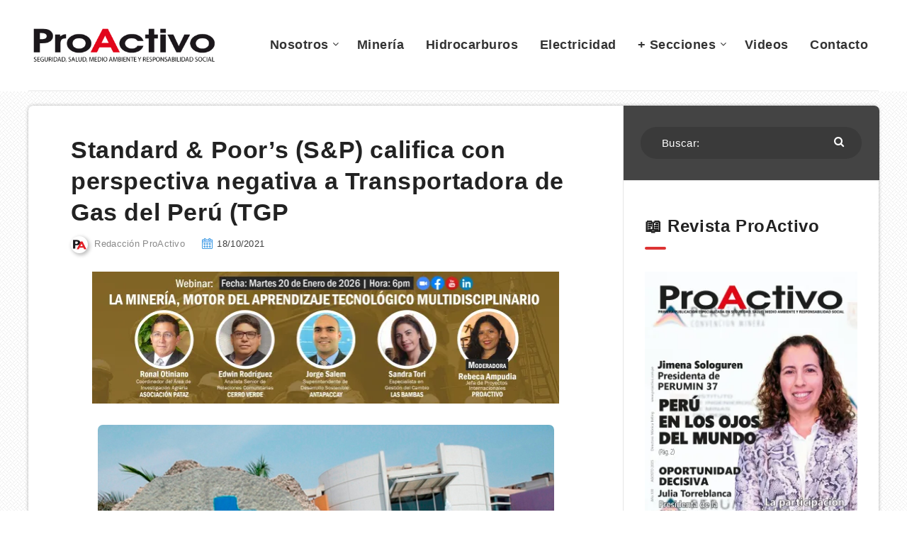

--- FILE ---
content_type: text/html; charset=UTF-8
request_url: https://proactivo.com.pe/crediticio-standard-poors-sp-califica-con-perspectiva-negativa-a-transportadora-de-gas-del-peru-tgp/
body_size: 18478
content:
<!-- This page is cached by the Hummingbird Performance plugin v3.5.0 - https://wordpress.org/plugins/hummingbird-performance/. --><!DOCTYPE html>
<html lang="es-PE" prefix="og: http://ogp.me/ns#">
<head>
    <meta charset="UTF-8">
    <meta name="viewport" content="width=device-width, initial-scale=1, maximum-scale=1">
        <meta name='robots' content='index, follow, max-image-preview:large, max-snippet:-1, max-video-preview:-1' />
<!-- Global site tag (gtag.js) - Google Analytics -->
<script async src="https://www.googletagmanager.com/gtag/js?id=UA-13257092-1" type="fc6c38fadbcd59f61c5fd6b3-text/javascript"></script>
<script type="fc6c38fadbcd59f61c5fd6b3-text/javascript">
  window.dataLayer = window.dataLayer || [];
  function gtag(){dataLayer.push(arguments);}
  gtag('js', new Date());

  gtag('config', 'UA-13257092-1');
</script>



<meta name="blogarama-site-verification" content="blogarama-0f5e67a7-0a6c-43e6-ae33-eed432b53719">

<!-- start: Estudio Patagon Meta Tags -->
<meta property="description" content="La agencia calificadora de riesgo crediticio Standard &amp; Poor’s (S&amp;P) revisó la perspectiva de estable a negativa para la empresa de transporte de gas natural Transportadora de Gas del Perú (TGP). De acuerdo a la firma, TGP no aprobaría un escenario hipotético de estrés soberano, por lo que ahora comparte la perspectiva negativa del soberano."/>
<meta property="og:locale" content="es_PE" />
<meta property="og:title" content="Standard &#038; Poor’s (S&#038;P) califica con perspectiva negativa a Transportadora de Gas del Perú (TGP - Revista ProActivo"/>
<meta property="og:description" content="La agencia calificadora de riesgo crediticio Standard &amp; Poor’s (S&amp;P) revisó la perspectiva de estable a negativa para la empresa de transporte de gas natural Transportadora de Gas del Perú (TGP). De acuerdo a la firma, TGP no aprobaría un escenario hipotético de estrés soberano, por lo que ahora comparte la perspectiva negativa del soberano."/>
<meta property="og:image" content="https://proactivo.com.pe/wp-content/uploads/2020/05/Transportadora-de-Gas-del-Perú.jpg"/>
<meta property="og:type" content="article"/>
<meta property="og:url" content="https://proactivo.com.pe/crediticio-standard-poors-sp-califica-con-perspectiva-negativa-a-transportadora-de-gas-del-peru-tgp/"/>
<meta property="og:site_name" content="Revista ProActivo"/>
<meta property="article:published_time" content="2021-10-18T19:27:09-05:00" />
<meta property="article:modified_time" content="2021-10-18T19:42:35-05:00" />
<meta name="twitter:card" content="summary_large_image" />
<meta name="twitter:description" content="La agencia calificadora de riesgo crediticio Standard &amp; Poor’s (S&amp;P) revisó la perspectiva de estable a negativa para la empresa de transporte de gas natural Transportadora de Gas del Perú (TGP). De acuerdo a la firma, TGP no aprobaría un escenario hipotético de estrés soberano, por lo que ahora comparte la perspectiva negativa del soberano." />
<meta name="twitter:title" content="Standard &#038; Poor’s (S&#038;P) califica con perspectiva negativa a Transportadora de Gas del Perú (TGP - Revista ProActivo" />
<meta name="twitter:image" content="https://proactivo.com.pe/wp-content/uploads/2020/05/Transportadora-de-Gas-del-Perú.jpg" />
<!-- end: Estudio Patagon Meta Tags -->

	<!-- This site is optimized with the Yoast SEO plugin v18.8 - https://yoast.com/wordpress/plugins/seo/ -->
	<title>🔴 Standard &amp; Poor’s (S&amp;P) califica con perspectiva negativa a Transportadora de Gas del Perú (TGP</title>
	<meta name="description" content="La agencia calificadora de riesgo crediticio Standard &amp; Poor’s (S&amp;P) revisó la perspectiva de estable a negativa para la empresa de transporte de gas natural Transportadora de Gas del Perú (TGP). De acuerdo a la firma, TGP no aprobaría un escenario hipotético de estrés soberano, por lo que ahora comparte la perspectiva negativa del soberano." />
	<link rel="canonical" href="https://proactivo.com.pe/crediticio-standard-poors-sp-califica-con-perspectiva-negativa-a-transportadora-de-gas-del-peru-tgp/" />
	<meta property="og:locale" content="es_ES" />
	<meta property="og:type" content="article" />
	<meta property="og:title" content="🔴 Standard &amp; Poor’s (S&amp;P) califica con perspectiva negativa a Transportadora de Gas del Perú (TGP" />
	<meta property="og:description" content="La agencia calificadora de riesgo crediticio Standard &amp; Poor’s (S&amp;P) revisó la perspectiva de estable a negativa para la empresa de transporte de gas natural Transportadora de Gas del Perú (TGP). De acuerdo a la firma, TGP no aprobaría un escenario hipotético de estrés soberano, por lo que ahora comparte la perspectiva negativa del soberano." />
	<meta property="og:url" content="https://proactivo.com.pe/crediticio-standard-poors-sp-califica-con-perspectiva-negativa-a-transportadora-de-gas-del-peru-tgp/" />
	<meta property="og:site_name" content="Revista ProActivo" />
	<meta property="article:publisher" content="https://www.facebook.com/proactivoperu/" />
	<meta property="article:published_time" content="2021-10-19T00:27:09+00:00" />
	<meta property="article:modified_time" content="2021-10-19T00:42:35+00:00" />
	<meta property="og:image" content="https://proactivo.com.pe/wp-content/uploads/2020/05/Transportadora-de-Gas-del-Perú.jpg" />
	<meta property="og:image:width" content="644" />
	<meta property="og:image:height" content="435" />
	<meta property="og:image:type" content="image/jpeg" />
	<meta name="twitter:card" content="summary" />
	<meta name="twitter:creator" content="@proactivoperu" />
	<meta name="twitter:site" content="@proactivoperu" />
	<meta name="twitter:label1" content="Written by" />
	<meta name="twitter:data1" content="Redacción ProActivo" />
	<meta name="twitter:label2" content="Est. reading time" />
	<meta name="twitter:data2" content="1 minuto" />
	<script type="application/ld+json" class="yoast-schema-graph">{"@context":"https://schema.org","@graph":[{"@type":"Organization","@id":"https://proactivo.com.pe/#organization","name":"Revista ProActivo","url":"https://proactivo.com.pe/","sameAs":["https://www.facebook.com/proactivoperu/","https://www.youtube.com/user/revistaproactivo","https://twitter.com/proactivoperu"],"logo":{"@type":"ImageObject","inLanguage":"es-PE","@id":"https://proactivo.com.pe/#/schema/logo/image/","url":"https://proactivo.com.pe/wp-content/uploads/2019/04/Logo-ProActivo.gif","contentUrl":"https://proactivo.com.pe/wp-content/uploads/2019/04/Logo-ProActivo.gif","width":350,"height":66,"caption":"Revista ProActivo"},"image":{"@id":"https://proactivo.com.pe/#/schema/logo/image/"}},{"@type":"WebSite","@id":"https://proactivo.com.pe/#website","url":"https://proactivo.com.pe/","name":"Revista ProActivo","description":"Publicación especializada en Seguridad, Salud, Medio Ambiente y Responsabilidad Social. Directora: Mónica Belling.","publisher":{"@id":"https://proactivo.com.pe/#organization"},"potentialAction":[{"@type":"SearchAction","target":{"@type":"EntryPoint","urlTemplate":"https://proactivo.com.pe/?s={search_term_string}"},"query-input":"required name=search_term_string"}],"inLanguage":"es-PE"},{"@type":"ImageObject","inLanguage":"es-PE","@id":"https://proactivo.com.pe/crediticio-standard-poors-sp-califica-con-perspectiva-negativa-a-transportadora-de-gas-del-peru-tgp/#primaryimage","url":"https://proactivo.com.pe/wp-content/uploads/2020/05/Transportadora-de-Gas-del-Perú.jpg","contentUrl":"https://proactivo.com.pe/wp-content/uploads/2020/05/Transportadora-de-Gas-del-Perú.jpg","width":644,"height":435,"caption":"Transportadora de Gas del Perú"},{"@type":"WebPage","@id":"https://proactivo.com.pe/crediticio-standard-poors-sp-califica-con-perspectiva-negativa-a-transportadora-de-gas-del-peru-tgp/#webpage","url":"https://proactivo.com.pe/crediticio-standard-poors-sp-califica-con-perspectiva-negativa-a-transportadora-de-gas-del-peru-tgp/","name":"🔴 Standard & Poor’s (S&P) califica con perspectiva negativa a Transportadora de Gas del Perú (TGP","isPartOf":{"@id":"https://proactivo.com.pe/#website"},"primaryImageOfPage":{"@id":"https://proactivo.com.pe/crediticio-standard-poors-sp-califica-con-perspectiva-negativa-a-transportadora-de-gas-del-peru-tgp/#primaryimage"},"datePublished":"2021-10-19T00:27:09+00:00","dateModified":"2021-10-19T00:42:35+00:00","description":"La agencia calificadora de riesgo crediticio Standard & Poor’s (S&P) revisó la perspectiva de estable a negativa para la empresa de transporte de gas natural Transportadora de Gas del Perú (TGP). De acuerdo a la firma, TGP no aprobaría un escenario hipotético de estrés soberano, por lo que ahora comparte la perspectiva negativa del soberano.","breadcrumb":{"@id":"https://proactivo.com.pe/crediticio-standard-poors-sp-califica-con-perspectiva-negativa-a-transportadora-de-gas-del-peru-tgp/#breadcrumb"},"inLanguage":"es-PE","potentialAction":[{"@type":"ReadAction","target":["https://proactivo.com.pe/crediticio-standard-poors-sp-califica-con-perspectiva-negativa-a-transportadora-de-gas-del-peru-tgp/"]}]},{"@type":"BreadcrumbList","@id":"https://proactivo.com.pe/crediticio-standard-poors-sp-califica-con-perspectiva-negativa-a-transportadora-de-gas-del-peru-tgp/#breadcrumb","itemListElement":[{"@type":"ListItem","position":1,"name":"Portada","item":"https://proactivo.com.pe/"},{"@type":"ListItem","position":2,"name":"Standard &#038; Poor’s (S&#038;P) califica con perspectiva negativa a Transportadora de Gas del Perú (TGP"}]},{"@type":"Article","@id":"https://proactivo.com.pe/crediticio-standard-poors-sp-califica-con-perspectiva-negativa-a-transportadora-de-gas-del-peru-tgp/#article","isPartOf":{"@id":"https://proactivo.com.pe/crediticio-standard-poors-sp-califica-con-perspectiva-negativa-a-transportadora-de-gas-del-peru-tgp/#webpage"},"author":{"@id":"https://proactivo.com.pe/#/schema/person/d3ba2ddba52cee40f569a1fa54a6bb1d"},"headline":"Standard &#038; Poor’s (S&#038;P) califica con perspectiva negativa a Transportadora de Gas del Perú (TGP","datePublished":"2021-10-19T00:27:09+00:00","dateModified":"2021-10-19T00:42:35+00:00","mainEntityOfPage":{"@id":"https://proactivo.com.pe/crediticio-standard-poors-sp-califica-con-perspectiva-negativa-a-transportadora-de-gas-del-peru-tgp/#webpage"},"wordCount":309,"commentCount":0,"publisher":{"@id":"https://proactivo.com.pe/#organization"},"image":{"@id":"https://proactivo.com.pe/crediticio-standard-poors-sp-califica-con-perspectiva-negativa-a-transportadora-de-gas-del-peru-tgp/#primaryimage"},"thumbnailUrl":"https://proactivo.com.pe/wp-content/uploads/2020/05/Transportadora-de-Gas-del-Perú.jpg","keywords":["TGP","Transportadora de Gas del Perú"],"articleSection":["Hidrocarburos"],"inLanguage":"es-PE","potentialAction":[{"@type":"CommentAction","name":"Comment","target":["https://proactivo.com.pe/crediticio-standard-poors-sp-califica-con-perspectiva-negativa-a-transportadora-de-gas-del-peru-tgp/#respond"]}]},{"@type":"Person","@id":"https://proactivo.com.pe/#/schema/person/d3ba2ddba52cee40f569a1fa54a6bb1d","name":"Redacción ProActivo","image":{"@type":"ImageObject","inLanguage":"es-PE","@id":"https://proactivo.com.pe/#/schema/person/image/","url":"https://secure.gravatar.com/avatar/12084f8417b617da546449c1b4ece9d6?s=96&d=mm&r=g","contentUrl":"https://secure.gravatar.com/avatar/12084f8417b617da546449c1b4ece9d6?s=96&d=mm&r=g","caption":"Redacción ProActivo"},"description":"Email: redaccion@proactivoperu.com","url":"https://proactivo.com.pe/author/redaccion/"}]}</script>
	<!-- / Yoast SEO plugin. -->


<link rel='dns-prefetch' href='//fonts.googleapis.com' />
<link rel='dns-prefetch' href='//fonts.gstatic.com' />
<link rel='dns-prefetch' href='//ajax.googleapis.com' />
<link rel='dns-prefetch' href='//apis.google.com' />
<link rel='dns-prefetch' href='//google-analytics.com' />
<link rel='dns-prefetch' href='//www.google-analytics.com' />
<link rel='dns-prefetch' href='//ssl.google-analytics.com' />
<link rel='dns-prefetch' href='//youtube.com' />
<link rel='dns-prefetch' href='//s.gravatar.com' />
<link href='https://fonts.gstatic.com' crossorigin='' rel='preconnect' />
<link rel='preconnect' href='https://fonts.googleapis.com' />
<link href='//cdn.google.com' rel='preconnect' />
<link href='//fonts.static.com' rel='preconnect' />
<link href='//apis.google.com' rel='preconnect' />
<link rel="alternate" type="application/rss+xml" title="Revista ProActivo &raquo; Feed" href="https://proactivo.com.pe/feed/" />
<link rel="alternate" type="application/rss+xml" title="Revista ProActivo &raquo; Feed de comentarios" href="https://proactivo.com.pe/comments/feed/" />
<link rel="alternate" type="application/rss+xml" title="Revista ProActivo &raquo; Standard &#038; Poor’s (S&#038;P) califica con perspectiva negativa a Transportadora de Gas del Perú (TGP Feed de comentarios" href="https://proactivo.com.pe/crediticio-standard-poors-sp-califica-con-perspectiva-negativa-a-transportadora-de-gas-del-peru-tgp/feed/" />
<link rel='stylesheet' id='wp-block-library-css'  href='https://proactivo.com.pe/wp-includes/css/dist/block-library/style.min.css' type='text/css' media='all' />
<link rel='stylesheet' id='redux-extendify-styles-css'  href='https://proactivo.com.pe/wp-content/uploads/hummingbird-assets/c7cf5782dc5f38751da8b0af071633f0.css' type='text/css' media='all' />
<style id='wpxpo-global-style-inline-css' type='text/css'>
:root {
			--preset-color1: #00ADB5;
			--preset-color2: #F08A5D;
			--preset-color3: #B83B5E;
			--preset-color4: #B83B5E;
			--preset-color5: #71C9CE;
			--preset-color6: #F38181;
			--preset-color7: #FF2E63;
			--preset-color8: #EEEEEE;
			--preset-color9: #F9ED69;
			}
</style>
<link rel='stylesheet' id='epcl-theme-css'  href='https://proactivo.com.pe/wp-content/themes/reco/assets/dist/style.min.css' type='text/css' media='all' />
<link rel='stylesheet' id='plugins-css'  href='https://proactivo.com.pe/wp-content/themes/reco/assets/dist/plugins.min.css' type='text/css' media='all' />
<style id='plugins-inline-css' type='text/css'>
body{ background: url(https://proactivo.com.pe/wp-content/uploads/2022/07/bg.png) repeat; }.author-meta a, .pagination div.nav a, div.text a:not([class]), button:hover, .button.outline, .pagination div.nav a, section.widget_epcl_tweets p a, .widget_archive ul li span, .widget_categories ul li span, #single #comments nav.pagination a:hover, div.epcl-download a, a:hover, section.widget_epcl_tweets p a, input[type=submit]:hover, div.text .wp-block-categories li span, div.text .wp-block-categories li a:hover, div.text .wp-block-archives li span, div.text .wp-block-archives li a:hover, div.text .wp-block-archives li a:hover, div.text .wp-block-categories li a:hover, div.text .wp-block-latest-posts li a:hover, .woocommerce button.button:hover, .woocommerce.widget_product_categories ul li span, .woocommerce.widget_layered_nav ul li span, .woocommerce .pagination div.nav a, .epcl-button:hover, .woocommerce .product_meta>span a, .woocommerce a.button:hover, .woocommerce .woocommerce-MyAccount-navigation ul li.is-active a, .woocommerce .woocommerce-MyAccount-navigation ul li a:hover, .woocommerce table.shop_table td a:hover, .woocommerce .woocommerce-breadcrumb a:hover, div.text .epcl-button:hover{ 
            color: #444444; }#single .share-buttons .permalink .copy svg{ 
            fill: #444444; }div.filters, #footer .widgets, .pagination div.nav>span, .pagination div.nav a:hover, .widget_search, #author, button, input[type=submit]:hover, .button.outline:hover, .widget .nice-select:hover, .nice-select.open, .widget .nice-select:focus, div.epcl-download a:hover, input[type=submit], .button.outline:hover, #single #comments nav.pagination a, #single section.related article .button, #footer .subscribe form .submit, .slick-arrow, .slick-arrow:hover, .widget .nice-select, div.text blockquote:before, #search-lightbox .search-wrapper, .woocommerce.widget_price_filter .ui-slider .ui-slider-range, .woocommerce.widget_price_filter .ui-slider .ui-slider-handle, .woocommerce button.button, .woocommerce .pagination div.nav a:hover, .epcl-button, .woocommerce a.button{ 
            background-color: #444444; }select.custom-select, #single #comments .comment .outline.comment-reply-link, button:hover, .button.outline, .pagination div.nav a, input[type=submit], .button, .widget .nice-select, .widget .nice-select:hover, input[type=submit]:hover, .pagination div.nav a:hover, div.epcl-download a, div.epcl-download a:hover, #single #comments nav.pagination a:hover, .widget .nice-select:focus, .woocommerce button.button:hover, .woocommerce .pagination div.nav a, .woocommerce .pagination div.nav a:hover, .epcl-button:hover, .woocommerce a.button:hover{ 
            border-color: #444444; }a:hover, .author-meta a:hover, div.text a:hover, div.text a:not([class]):hover, #header nav ul.menu li.current-menu-item>a, #header nav ul.menu li a:hover, #header nav ul.menu li.current-menu-ancestor>a, #header nav ul.menu li.current-menu-item>a, #header nav ul.menu li a:hover, #search-lightbox .title span{ 
            color: #DD3333; }.widget_tag_cloud a, .widget_tag_cloud span, div.tags a, div.tags span, #page-404 div.not-found, .button:hover, .pace .pace-progress, .title.bordered:after, div.text .wp-block-quote:before, div.text .wp-block-pullquote:after, div.text .wp-block-pullquote:before{ 
            background-color: #DD3333; }#single #comments .comment .bordered.comment-author:after, .wpcf7 label.bordered:after{ 
            border-color: #DD3333; }.pace .pace-activity{
            border-top-color: #DD3333; border-left-color: #DD3333; }body, div.text, div.text .wp-block-archives li a, div.text .wp-block-categories li a, div.text .wp-block-latest-posts li a, .woocommerce #reviews #comments ol.commentlist li .comment-text p.meta, .woocommerce .woocommerce-breadcrumb, .woocommerce .woocommerce-breadcrumb a{ 
            color: #000000; }div.meta, div.meta a.comments, .author-meta a .author-count, .widget_epcl_featured_category .item time, .widget_epcl_posts_thumbs .item time, .widget_epcl_related_articles .item time, .widget_recent_entries .post-date, section.widget_epcl_tweets p small{ 
            color: #3f3f3f; }div.meta a.comments:hover{ 
            color: #000000; }#header{ 
            background-color: #FFFFFF; }#header nav ul.menu > li > a, #header nav ul.menu li.menu-item-has-children:after, .epcl-breadcrumbs, .epcl-breadcrumbs a{ 
            color: #333333; }#header nav ul.menu > li > a:hover, .epcl-breadcrumbs a:hover{ 
            color: #D90000; }#header nav ul.menu li.current-menu-ancestor>a, #header nav ul.menu li.current-menu-item>a{ 
            color: #D90000; }#header nav ul.sub-menu li.current-menu-item a{ 
            color: #D90000; }#header nav ul.sub-menu{ 
            background: #FFFFFF !important; }@media screen and (max-width: 980px){ #header nav { 
            background: #FFFFFF !important; } }#header div.menu-mobile i, .epcl-search-button{ 
            color: #D90000; }::selection{ background-color: #444444; }::selection{ color: #FFFFFF; }.content, .pagination, div.epcl-share{ 
            background-color: #FFFFFF; }div.articles article div.border, div.articles .separator{ 
            background: #E5E5E5; }div.articles article, .pagination, aside:before, div.left-content, aside .widget, #single .share-buttons, .section.bordered, .widget_archive ul>li, .widget_categories ul>li, .widget_meta ul>li, .widget_nav_menu ul>li, .widget_pages ul>li, .widget_recent_comments ul>li, .widget_recent_entries ul>li, .widget_rss ul>li, .widget_archive ul>li ul.children, .widget_archive ul>li ul.sub-menu, .widget_categories ul>li ul.children, .widget_categories ul>li ul.sub-menu, .widget_meta ul>li ul.children, .widget_meta ul>li ul.sub-menu, .widget_nav_menu ul>li ul.children, .widget_nav_menu ul>li ul.sub-menu, .widget_pages ul>li ul.children, .widget_pages ul>li ul.sub-menu, .widget_recent_comments ul>li ul.children, .widget_recent_comments ul>li ul.sub-menu, .widget_recent_entries ul>li ul.children, .widget_recent_entries ul>li ul.sub-menu, .widget_rss ul>li ul.children, .widget_rss ul>li ul.sub-menu, .widget_calendar table td{ 
            border-color: #E5E5E5; }.gradient-effect a{
            background: -webkit-gradient(linear, left top, right top, from(#444444), to(#FFD012));
            background: linear-gradient(to right, #444444 0%, #FFD012 100%);
            background-size: 0px 4px;
            background-repeat: no-repeat;
            background-position: left 87%;
        }
        .module-wrapper .counter .title{ 
            color: #FFFFFF; }a, div.text a:not([class]), .widget a, section.widget_epcl_tweets p a, .author-meta a, .woocommerce table.shop_table td a, .woocommerce .woocommerce-MyAccount-navigation ul li a, .woocommerce .product_meta>span a{ 
            color: #0070E0; }a:hover, div.text a:not([class]):hover, .widget a:hover, section.widget_epcl_tweets p a:hover, .author-meta a:hover, .gradient-effect a:hover, .woocommerce table.shop_table td a:hover, .woocommerce .woocommerce-MyAccount-navigation ul li.is-active a, .woocommerce .woocommerce-MyAccount-navigation ul li a:hover, .woocommerce .product_meta>span a:hover{ 
            color: #DD3333; }.button, .epcl-button, .slick-arrow, .slick-arrow:hover, .pagination div.nav>span, .woocommerce a.button, .woocommerce button.button{ 
            background-color: #D90000; }.button.outline, div.epcl-download a, .pagination div.nav a, .epcl-button:hover, .woocommerce a.button:hover, .woocommerce button.button:hover{ 
            color: #D90000;
            border-color: #D90000; }.button.outline:hover, div.download a:hover, .pagination div.nav a:hover{ 
            border-color: #D90000; 
            background-color: #D90000; }.button.outline:hover, div.epcl-download a:hover, .pagination div.nav>span, .pagination div.nav a:hover{ 
            color: #FFFFFF !important; }.widget_tag_cloud a:hover, div.tags a:hover, .woocommerce.widget_product_tag_cloud a:hover{ 
            color: #FFFFFF; }.widget_tag_cloud a, .widget_tag_cloud span, div.tags a, div.tags span, .woocommerce.widget_product_tag_cloud a{ 
            background-color: #0070E0; }#sidebar{ 
            background-color: #FFFFFF; }#sidebar .widget a:hover{ 
            color: #D90000; }input[type=email], input[type=number], input[type=password], input[type=tel], input[type=text], input[type=url], textarea, .woocommerce .select2-container--default .select2-selection--single, select{ 
            background: #F2F2F2; }input[type=email], input[type=number], input[type=password], input[type=tel], input[type=text], input[type=url], textarea, select{ 
            border-color: #F2F2F2; }input[type=email]:focus, input[type=number]:focus, input[type=password]:focus, input[type=tel]:focus, input[type=text]:focus, input[type=url]:focus, textarea:focus, select:focus{ 
            border-color: #F2F2F2; }.widget .nice-select{ 
            color: #FFFFFF !important; }.widget .nice-select:after{ 
            border-bottom-color: #FFFFFF; 
            border-right-color: #FFFFFF; }input[type=submit]{ 
            color: #FFFFFF; }#footer .widgets, #footer .widget_archive ul li span, #footer .widget_categories ul li span{ 
            color: #444444; }#footer .widgets a{ 
            color: #FFFFFF; }#footer .widgets a:hover{ 
            color: #FFFFFF; }#footer .widget .widget-title{ 
            color: #FFFFFF; }#footer .logo a{ 
            color: #FFFFFF; }#footer .published{ 
            color: #444444; }#footer .published a{ 
            color: #FFFFFF; }body, .epcl-button, .pagination div.nav a, .pagination div.nav>span, div.epcl-download a, input[type=text], input[type=password], input[type=email], input[type=tel], input[type=submit], input[type=url], textarea, select, select.custom-select, button, label, .wpcf7 label, #header nav ul.sub-menu li a, .nice-select .list li, .woocommerce button.button, .woocommerce a.button{ font-family: Arial, Helvetica, sans-serif; }.nice-select, .button, div.epcl-download a, .title, div.text h1, div.text h2, div.text h3, div.text h4, div.text h5, div.text h6, #header nav ul.menu > li > a{ font-family: Arial, Helvetica, sans-serif; }aside .widget .widget-title, aside .title, .widget_rss a, aside .nice-select{ font-family: Arial, Helvetica, sans-serif; }aside .widget, aside .nice-select li{ font-family: Arial, Helvetica, sans-serif; }#footer .widget .widget-title, #footer .title,  #footer .widget_rss a, #footer .nice-select{ font-family: Arial, Helvetica, sans-serif; }#footer .widget, #footer .nice-select li{ font-family: Arial, Helvetica, sans-serif; }div.text{ font-size: 16px; }div.text h2{ font-size: 24px; }div.text h3{ font-size: 22px; }div.meta a.comments{ display: none !important; }#single.standard .featured-image{ display: none !important; }#archives .module-wrapper.no-counter, #home .module-wrapper.no-counter {
    margin-top: 20px;
}

#single .center.content {
    margin-top: 20px;
}

#page .center.content.fullcover {
    margin-top: 20px;
}

#text-33 .widget.widget_text {
    padding: 10px 0px 10px;
}

#header .div.menu-wrapper {
    padding: 5px 0 0;
}




.youtube-lazy {
    position: relative;
    padding-bottom: 56.25%; /* 16:9 */
    background: #000;
    cursor: pointer;
}
.youtube-lazy .play-button {
    position: absolute;
    top: 50%;
    left: 50%;
    transform: translate(-50%, -50%);
    width: 68px;
    height: 48px;
    background: url('play-button.svg') no-repeat;
}
</style>
<link rel='stylesheet' id='__EPYT__style-css'  href='https://proactivo.com.pe/wp-content/plugins/_youtube-embed-plus%2013/styles/ytprefs.min.css' type='text/css' media='all' />
<style id='__EPYT__style-inline-css' type='text/css'>

                .epyt-gallery-thumb {
                        width: 33.333%;
                }
                
</style>
<link rel='stylesheet' id='reco-child-css-css'  href='https://proactivo.com.pe/wp-content/themes/reco-child/style.css' type='text/css' media='all' />
<script type="fc6c38fadbcd59f61c5fd6b3-text/javascript" src='https://proactivo.com.pe/wp-includes/js/jquery/jquery.min.js' id='jquery-core-js'></script>
<script type="fc6c38fadbcd59f61c5fd6b3-text/javascript" src='https://proactivo.com.pe/wp-includes/js/jquery/jquery-migrate.min.js' id='jquery-migrate-js'></script>
<script type="fc6c38fadbcd59f61c5fd6b3-text/javascript" id='__ytprefs__-js-extra'>
/* <![CDATA[ */
var _EPYT_ = {"ajaxurl":"https:\/\/proactivo.com.pe\/wp-admin\/admin-ajax.php","security":"08d8cf44b9","gallery_scrolloffset":"20","eppathtoscripts":"https:\/\/proactivo.com.pe\/wp-content\/plugins\/_youtube-embed-plus 13\/scripts\/","eppath":"https:\/\/proactivo.com.pe\/wp-content\/plugins\/_youtube-embed-plus 13\/","epresponsiveselector":"[\"iframe[src*='youtube.com']\",\"iframe[src*='youtube-nocookie.com']\",\"iframe[data-ep-src*='youtube.com']\",\"iframe[data-ep-src*='youtube-nocookie.com']\",\"iframe[data-ep-gallerysrc*='youtube.com']\"]","epdovol":"1","version":"14.2.3","evselector":"iframe.__youtube_prefs__[src], iframe[src*=\"youtube.com\/embed\/\"], iframe[src*=\"youtube-nocookie.com\/embed\/\"]","ajax_compat":"1","ytapi_load":"light","stopMobileBuffer":"1","vi_active":"","vi_js_posttypes":null};
/* ]]> */
</script>
<script type="fc6c38fadbcd59f61c5fd6b3-text/javascript" src='https://proactivo.com.pe/wp-content/plugins/_youtube-embed-plus%2013/scripts/ytprefs.min.js' id='__ytprefs__-js'></script>
<link rel="https://api.w.org/" href="https://proactivo.com.pe/wp-json/" /><link rel="alternate" type="application/json" href="https://proactivo.com.pe/wp-json/wp/v2/posts/668659" /><link rel="EditURI" type="application/rsd+xml" title="RSD" href="https://proactivo.com.pe/xmlrpc.php?rsd" />
<link rel="wlwmanifest" type="application/wlwmanifest+xml" href="https://proactivo.com.pe/wp-includes/wlwmanifest.xml" /> 
<meta name="generator" content="WordPress 5.8.12" />
<link rel='shortlink' href='https://proactivo.com.pe/?p=668659' />
<link rel="alternate" type="application/json+oembed" href="https://proactivo.com.pe/wp-json/oembed/1.0/embed?url=https%3A%2F%2Fproactivo.com.pe%2Fcrediticio-standard-poors-sp-califica-con-perspectiva-negativa-a-transportadora-de-gas-del-peru-tgp%2F" />
<link rel="alternate" type="text/xml+oembed" href="https://proactivo.com.pe/wp-json/oembed/1.0/embed?url=https%3A%2F%2Fproactivo.com.pe%2Fcrediticio-standard-poors-sp-califica-con-perspectiva-negativa-a-transportadora-de-gas-del-peru-tgp%2F&#038;format=xml" />
<meta name="generator" content="Redux 4.4.14" /><meta property="og:site_name" content="Revista ProActivo"/><meta property="og:url" content="https://proactivo.com.pe/crediticio-standard-poors-sp-califica-con-perspectiva-negativa-a-transportadora-de-gas-del-peru-tgp/"/><meta property="og:title" content="Standard &#038; Poor’s (S&#038;P) califica con perspectiva negativa a Transportadora de Gas del Perú (TGP"/><meta property="og:description" content="La agencia calificadora de riesgo crediticio Standard &amp; Poor’s (S&amp;P) revisó la perspectiva de estable a negativa para la empresa de transporte de gas natural Transportadora de Gas del Perú (TGP). De acuerdo a la firma, TGP no aprobaría un escenario hipotético de estrés soberano, por lo que ahora comparte la perspectiva negativa del soberano."/><meta property="og:image" content="https://proactivo.com.pe/wp-content/uploads/2020/05/Transportadora-de-Gas-del-Perú.jpg"/><script type="fc6c38fadbcd59f61c5fd6b3-text/javascript">
            WP_VIDEO_LIGHTBOX_VERSION="1.9.12";
            WP_VID_LIGHTBOX_URL="https://proactivo.com.pe/wp-content/plugins/wp-video-lightbox";
                        function wpvl_paramReplace(name, string, value) {
                // Find the param with regex
                // Grab the first character in the returned string (should be ? or &)
                // Replace our href string with our new value, passing on the name and delimeter

                var re = new RegExp("[\?&]" + name + "=([^&#]*)");
                var matches = re.exec(string);
                var newString;

                if (matches === null) {
                    // if there are no params, append the parameter
                    newString = string + '?' + name + '=' + value;
                } else {
                    var delimeter = matches[0].charAt(0);
                    newString = string.replace(re, delimeter + name + "=" + value);
                }
                return newString;
            }
            </script><link rel="preload" as="image" href="https://lcp.jpg" fetchpriority="high"><link rel="icon" href="https://proactivo.com.pe/wp-content/uploads/2019/04/proactivo_pa_isotipo.png" sizes="32x32" />
<link rel="icon" href="https://proactivo.com.pe/wp-content/uploads/2019/04/proactivo_pa_isotipo.png" sizes="192x192" />
<link rel="apple-touch-icon" href="https://proactivo.com.pe/wp-content/uploads/2019/04/proactivo_pa_isotipo.png" />
<meta name="msapplication-TileImage" content="https://proactivo.com.pe/wp-content/uploads/2019/04/proactivo_pa_isotipo.png" />
<link rel="preload" as="style" href="/wp-includes/css/dist/block-library/style.min.css"><link rel="preload" as="style" href="https://proactivo.com.pe/wp-content/themes/reco/assets/dist/style.min.css"><link rel="preload" as="style" href="https://proactivo.com.pe/wp-content/themes/reco/assets/dist/plugins.min.css"><link rel="preload" as="style" href="https://proactivo.com.pe/wp-content/themes/reco-child/style.css"><link rel="preload" as="script" href="/wp-includes/js/jquery/jquery.min.js"><link rel="preload" as="script" href="/wp-includes/js/jquery/jquery-migrate.min.js"></head>
<body class="post-template-default single single-post postid-668659 single-format-standard  pattern bg-image  enable-lazy-adsense  mobile-fullwidth">
    <svg xmlns="http://www.w3.org/2000/svg" xmlns:xlink="http://www.w3.org/1999/xlink" style="display: none;">

	<symbol id="clock" viewBox="0 0 512 512">
		<path d="M347.216,301.211l-71.387-53.54V138.609c0-10.966-8.864-19.83-19.83-19.83c-10.966,0-19.83,8.864-19.83,19.83v118.978    c0,6.246,2.935,12.136,7.932,15.864l79.318,59.489c3.569,2.677,7.734,3.966,11.878,3.966c6.048,0,11.997-2.717,15.884-7.952    C357.766,320.208,355.981,307.775,347.216,301.211z"></path>
		<path d="M256,0C114.833,0,0,114.833,0,256s114.833,256,256,256s256-114.833,256-256S397.167,0,256,0z M256,472.341    c-119.275,0-216.341-97.066-216.341-216.341S136.725,39.659,256,39.659c119.295,0,216.341,97.066,216.341,216.341    S375.275,472.341,256,472.341z"></path>
	</symbol>

    <symbol id="comments-old" viewBox="0 0 31 31">
        <path d="M29.833,22.545c-0.034-0.028-0.075-0.044-0.112-0.068c-0.043-0.041-0.078-0.087-0.125-0.125l-2.187-1.774
		c2.356-1.741,3.774-4.021,3.774-6.558c0-5.591-6.849-9.97-15.592-9.97C6.849,4.05,0,8.43,0,14.02c0,2.94,1.937,5.649,5.351,7.534
		l-2.19,5.385l1.331,0.133c0.414,0.043,0.812,0.062,1.197,0.062c3.585,0,5.955-1.692,7.384-3.272
		c0.83,0.086,1.675,0.129,2.519,0.129c2.286,0,4.438-0.306,6.375-0.849l4.215,3.419c0.049,0.04,0.104,0.071,0.155,0.105
		c0.028,0.029,0.05,0.062,0.082,0.087c0.245,0.198,0.562,0.272,0.896,0.241c0.041,0.004,0.082,0.011,0.125,0.011
		c0.582,0,1.162-0.252,1.556-0.737l0.894-1.102c0.426-0.525,0.536-1.203,0.364-1.811C30.212,23.029,30.075,22.742,29.833,22.545z
		 M15.595,21.99c-0.944,0-1.888-0.058-2.806-0.172l-0.548-0.069l-0.35,0.427c-1.528,1.866-3.488,2.857-5.831,2.951l1.845-4.536
		l-0.848-0.407c-3.213-1.544-5.055-3.79-5.055-6.163c0-4.32,6.224-7.97,13.592-7.97c7.367,0,13.593,3.651,13.593,7.971
		c0,1.976-1.312,3.806-3.431,5.216l-7.153-5.806l-1.185-0.961c-0.088-0.093-0.188-0.179-0.31-0.252l-0.06-0.048l-0.009,0.011
		c-0.096-0.052-0.198-0.1-0.312-0.137l-5.011-1.632c-0.223-0.073-0.416-0.107-0.578-0.107c-0.598,0-0.758,0.47-0.326,1.221
		l2.629,4.567c0.06,0.104,0.13,0.192,0.2,0.276l-0.007,0.009l0.034,0.028c0.111,0.125,0.233,0.22,0.362,0.293l1.61,1.308
		l4.346,3.528C18.602,21.826,17.126,21.99,15.595,21.99z M15.701,16.275l0.28-0.345l6.191,5.024c-0.238,0.08-0.486,0.15-0.734,0.223
		l-5.871-4.766C15.612,16.367,15.658,16.328,15.701,16.275z M15.343,14.276l-1.049,1.292l-2.312-4.017l4.407,1.436l-0.599,0.738
		L15.343,14.276z M23.93,23.199l-0.603-0.489c0.233-0.083,0.46-0.173,0.685-0.263l0.318,0.259L23.93,23.199z M27.436,23.176
		l-0.894,1.103c-0.229,0.283-0.383,0.596-0.472,0.904l-1.484-1.205l2.154-2.654l1.484,1.205
		C27.939,22.678,27.666,22.892,27.436,23.176z"/>
    </symbol>

    <symbol id="copy" viewBox="0 0 488.3 488.3">
        <g>
            <path d="M314.25,85.4h-227c-21.3,0-38.6,17.3-38.6,38.6v325.7c0,21.3,17.3,38.6,38.6,38.6h227c21.3,0,38.6-17.3,38.6-38.6V124
                C352.75,102.7,335.45,85.4,314.25,85.4z M325.75,449.6c0,6.4-5.2,11.6-11.6,11.6h-227c-6.4,0-11.6-5.2-11.6-11.6V124
                c0-6.4,5.2-11.6,11.6-11.6h227c6.4,0,11.6,5.2,11.6,11.6V449.6z"/>
            <path d="M401.05,0h-227c-21.3,0-38.6,17.3-38.6,38.6c0,7.5,6,13.5,13.5,13.5s13.5-6,13.5-13.5c0-6.4,5.2-11.6,11.6-11.6h227
                c6.4,0,11.6,5.2,11.6,11.6v325.7c0,6.4-5.2,11.6-11.6,11.6c-7.5,0-13.5,6-13.5,13.5s6,13.5,13.5,13.5c21.3,0,38.6-17.3,38.6-38.6
                V38.6C439.65,17.3,422.35,0,401.05,0z"/>
        </g>
    </symbol>

    <symbol id="download" viewBox="0 -15 512 511">
    <path d="m400.5625 144.59375h-.945312c-9.101563-79.101562-80.605469-135.847656-159.707032-126.742188-66.566406 7.660157-119.085937 60.175782-126.746094 126.742188h-.941406c-53.085937 0-96.117187 43.03125-96.117187 96.117188 0 53.082031 43.03125 96.113281 96.117187 96.113281h288.339844c53.085938 0 96.117188-43.03125 96.117188-96.113281 0-53.085938-43.035157-96.117188-96.117188-96.117188zm0 0" fill="#bddbff"/><g fill="#3d9ae2"><path d="m413.492188 129.410156c-17.292969-86.765625-101.648438-143.082031-188.414063-125.789062-63.460937 12.648437-113.082031 62.238281-125.769531 125.691406-61.519532 7.089844-105.648438 62.707031-98.5625 124.230469 6.523437 56.621093 54.480468 99.339843 111.476562 99.300781h80.09375c8.847656 0 16.019532-7.171875 16.019532-16.019531 0-8.847657-7.171876-16.019531-16.019532-16.019531h-80.09375c-44.238281-.261719-79.886718-36.332032-79.625-80.566407.261719-44.238281 36.332032-79.886719 80.566406-79.625 8.167969 0 15.027344-6.140625 15.925782-14.257812 8.132812-70.304688 71.722656-120.707031 142.03125-112.574219 59.109375 6.835938 105.738281 53.464844 112.574218 112.574219 1.34375 8.261719 8.5 14.3125 16.867188 14.257812 44.238281 0 80.097656 35.859375 80.097656 80.097657 0 44.234374-35.859375 80.09375-80.097656 80.09375h-80.09375c-8.847656 0-16.019531 7.171874-16.019531 16.019531 0 8.847656 7.171875 16.019531 16.019531 16.019531h80.09375c61.929688-.386719 111.820312-50.902344 111.433594-112.828125-.347656-56.394531-42.527344-103.753906-98.503906-110.605469zm0 0"/><path d="m313.019531 385.679688-40.609375 40.625v-201.613282c0-8.847656-7.171875-16.019531-16.019531-16.019531-8.84375 0-16.015625 7.171875-16.015625 16.019531v201.613282l-40.609375-40.625c-6.144531-6.363282-16.289063-6.539063-22.652344-.390626-6.363281 6.144532-6.539062 16.285157-.394531 22.648438.128906.132812.261719.265625.394531.394531l67.9375 67.953125c1.480469 1.480469 3.238281 2.65625 5.175781 3.460938 3.941407 1.664062 8.390626 1.664062 12.332032 0 1.9375-.804688 3.695312-1.980469 5.175781-3.460938l67.9375-67.953125c6.363281-6.144531 6.539063-16.285156.394531-22.652343-6.148437-6.363282-16.289062-6.539063-22.652344-.390626-.132812.128907-.265624.257813-.394531.390626zm0 0" fill="#3e3d42"/></g>

    </symbol>

    <symbol id="comments-2" viewBox="1 -31 511.99999 511">
    <path d="m464 16.5h-416c-17.671875 0-32 14.328125-32 32v256c0 17.671875 14.328125 32 32 32h80v96l96-96h240c17.675781 0 32-14.328125 32-32v-256c0-17.671875-14.328125-32-32-32zm0 0" fill="#ffe477"/><path d="m128 448.5c-8.835938 0-16-7.164062-16-16v-80h-64c-26.511719 0-48-21.492188-48-48v-256c0-26.511719 21.488281-48 48-48h416c26.511719 0 48 21.488281 48 48v256c0 26.507812-21.488281 48-48 48h-233.375l-91.3125 91.3125c-3 3-7.070312 4.6875-11.3125 4.6875zm-80-416c-8.835938 0-16 7.164062-16 16v256c0 8.835938 7.164062 16 16 16h80c8.835938 0 16 7.164062 16 16v57.375l68.6875-68.6875c3-3 7.070312-4.6875 11.3125-4.6875h240c8.835938 0 16-7.164062 16-16v-256c0-8.835938-7.164062-16-16-16zm0 0" fill="#3e3d42"/>

    </symbol>

    <symbol id="calendar" viewBox="1 1 511.99999 511.99999">
    <g fill="#bddbff"><path d="m464 64h-64v32c0 8.835938-7.164062 16-16 16h-32c-8.835938 0-16-7.164062-16-16v-32h-160v32c0 8.835938-7.164062 16-16 16h-32c-8.835938 0-16-7.164062-16-16v-32h-64c-17.652344.054688-31.949219 14.347656-32 32v80h480v-80c-.054688-17.652344-14.347656-31.945312-32-32zm0 0"/><path d="m160 272c0 17.671875-14.328125 32-32 32s-32-14.328125-32-32 14.328125-32 32-32 32 14.328125 32 32zm0 0"/><path d="m416 272c0 17.671875-14.328125 32-32 32s-32-14.328125-32-32 14.328125-32 32-32 32 14.328125 32 32zm0 0"/><path d="m288 272c0 17.671875-14.328125 32-32 32s-32-14.328125-32-32 14.328125-32 32-32 32 14.328125 32 32zm0 0"/><path d="m160 400c0 17.671875-14.328125 32-32 32s-32-14.328125-32-32 14.328125-32 32-32 32 14.328125 32 32zm0 0"/><path d="m416 400c0 17.671875-14.328125 32-32 32s-32-14.328125-32-32 14.328125-32 32-32 32 14.328125 32 32zm0 0"/><path d="m288 400c0 17.671875-14.328125 32-32 32s-32-14.328125-32-32 14.328125-32 32-32 32 14.328125 32 32zm0 0"/></g><path d="m464 48h-48v-16c0-17.671875-14.328125-32-32-32h-32c-17.671875 0-32 14.328125-32 32v16h-128v-16c0-17.671875-14.328125-32-32-32h-32c-17.671875 0-32 14.328125-32 32v16h-48c-26.507812 0-48 21.488281-48 48v368c0 26.507812 21.492188 48 48 48h416c26.507812 0 48-21.492188 48-48v-368c0-26.511719-21.492188-48-48-48zm-112-16h32v64h-32zm-224 0h32v64h-32zm-80 48h48v16c0 17.671875 14.328125 32 32 32h32c17.671875 0 32-14.324219 32-32v-16h128v16c0 17.671875 14.328125 32 32 32h32c17.671875 0 32-14.324219 32-32v-16h48c8.835938 0 16 7.164062 16 16v64h-448v-64c0-8.835938 7.164062-16 16-16zm416 400h-416c-8.835938 0-16-7.164062-16-16v-272h448v272c0 8.835938-7.164062 16-16 16zm0 0" fill="#3d9ae2"/><path d="m128 224c-26.507812 0-48 21.492188-48 48s21.492188 48 48 48 48-21.492188 48-48-21.492188-48-48-48zm0 64c-8.835938 0-16-7.164062-16-16s7.164062-16 16-16 16 7.164062 16 16-7.164062 16-16 16zm0 0" fill="#3d9ae2"/><path d="m384 224c-26.507812 0-48 21.492188-48 48s21.492188 48 48 48 48-21.492188 48-48-21.492188-48-48-48zm0 64c-8.835938 0-16-7.164062-16-16s7.164062-16 16-16 16 7.164062 16 16-7.164062 16-16 16zm0 0" fill="#3d9ae2"/><path d="m256 224c-26.507812 0-48 21.492188-48 48s21.492188 48 48 48 48-21.492188 48-48-21.492188-48-48-48zm0 64c-8.835938 0-16-7.164062-16-16s7.164062-16 16-16 16 7.164062 16 16-7.164062 16-16 16zm0 0" fill="#3d9ae2"/><path d="m128 352c-26.507812 0-48 21.492188-48 48s21.492188 48 48 48 48-21.492188 48-48-21.492188-48-48-48zm0 64c-8.835938 0-16-7.164062-16-16s7.164062-16 16-16 16 7.164062 16 16-7.164062 16-16 16zm0 0" fill="#3d9ae2"/><path d="m384 352c-26.507812 0-48 21.492188-48 48s21.492188 48 48 48 48-21.492188 48-48-21.492188-48-48-48zm0 64c-8.835938 0-16-7.164062-16-16s7.164062-16 16-16 16 7.164062 16 16-7.164062 16-16 16zm0 0" fill="#3d9ae2"/><path d="m256 352c-26.507812 0-48 21.492188-48 48s21.492188 48 48 48 48-21.492188 48-48-21.492188-48-48-48zm0 64c-8.835938 0-16-7.164062-16-16s7.164062-16 16-16 16 7.164062 16 16-7.164062 16-16 16zm0 0" fill="#3d9ae2"/>

    </symbol>

    <symbol id="clock-2" viewBox="1 1 511.99998 511.99998">
        <path d="m256 0c-141.386719 0-256 114.613281-256 256s114.613281 256 256 256 256-114.613281 256-256c-.167969-141.316406-114.683594-255.832031-256-256zm16 479.183594v-31.183594c0-8.835938-7.164062-16-16-16s-16 7.164062-16 16v31.183594c-110.917969-8.054688-199.128906-96.265625-207.183594-207.183594h31.183594c8.835938 0 16-7.164062 16-16s-7.164062-16-16-16h-31.183594c8.054688-110.917969 96.265625-199.128906 207.183594-207.183594v31.183594c0 8.835938 7.164062 16 16 16s16-7.164062 16-16v-31.183594c110.917969 8.054688 199.128906 96.265625 207.183594 207.183594h-31.183594c-8.835938 0-16 7.164062-16 16s7.164062 16 16 16h31.183594c-8.054688 110.917969-96.265625 199.128906-207.183594 207.183594zm0 0"/><path d="m352 240h-80v-96c0-8.835938-7.164062-16-16-16s-16 7.164062-16 16v112c0 8.835938 7.164062 16 16 16h96c8.835938 0 16-7.164062 16-16s-7.164062-16-16-16zm0 0"/>

    </symbol>

    <symbol id="envelope" viewBox="1 -95 511.99998 511">
        <path d="m16 32.5v256c0 8.835938 7.164062 16 16 16h448c8.835938 0 16-7.164062 16-16v-256l-240 112zm0 0" fill="#333"/><path d="m480 16.5h-448c-8.835938 0-16 7.164062-16 16l240 112 240-112c0-8.835938-7.164062-16-16-16zm0 0" fill="#333"/><path d="m512 32.117188c0-.207032 0-.386719 0-.59375-.527344-17.289063-14.699219-31.03125-32-31.023438h-448c-17.261719.042969-31.378906 13.769531-31.9023438 31.023438v.59375c0 .207031-.0976562.253906-.0976562.382812v256c0 17.671875 14.328125 32 32 32h448c17.671875 0 32-14.328125 32-32v-256c0-.128906 0-.257812 0-.382812zm-53.839844.382812-202.160156 94.398438-202.160156-94.398438zm-426.160156 256v-230.878906l217.230469 101.375c4.292969 2.003906 9.246093 2.003906 13.539062 0l217.230469-101.375v230.878906zm0 0" fill="#fff"/>

    </symbol>
    
</svg>

    <!-- start: #wrapper -->
    <div id="wrapper">
		
<!-- start: #header -->
<header id="header" class="minimalist">

	<div class="menu-mobile">
        <i class="fa fa-bars"></i>
	</div>

	<!-- start: .menu-wrapper -->
	<div class="menu-wrapper">
		<div class="grid-container">

            <div class="menu-mobile">
                <i class="fa fa-bars"></i>
            </div>
            
			                <div class="logo">
                    <a href="https://proactivo.com.pe/"><img src="https://proactivo.com.pe/wp-content/uploads/2019/08/Logo-ProActivo.png" alt="Revista ProActivo" width="270" /></a>
                </div>
                			
            
                        
			<!-- start: .main-nav -->
			<nav class="main-nav">
				<ul id="menu-menu-principal" class="menu"><li id="menu-item-38771" class="menu-item menu-item-type-custom menu-item-object-custom menu-item-has-children menu-item-38771"><a href="#">Nosotros</a>
<ul class="sub-menu">
	<li id="menu-item-38707" class="menu-item menu-item-type-post_type menu-item-object-page menu-item-38707"><a href="https://proactivo.com.pe/nosotros/">Perfil</a></li>
	<li id="menu-item-41030" class="menu-item menu-item-type-custom menu-item-object-custom menu-item-41030"><a href="https://proactivo.com.pe/membership-join/">Suscripciones</a></li>
</ul>
</li>
<li id="menu-item-28888" class="menu-item menu-item-type-taxonomy menu-item-object-category menu-item-28888"><a href="https://proactivo.com.pe/category/mineria/">Minería</a></li>
<li id="menu-item-28890" class="menu-item menu-item-type-taxonomy menu-item-object-category current-post-ancestor current-menu-parent current-post-parent menu-item-28890"><a href="https://proactivo.com.pe/category/hidrocarburos/">Hidrocarburos</a></li>
<li id="menu-item-28889" class="menu-item menu-item-type-taxonomy menu-item-object-category menu-item-28889"><a href="https://proactivo.com.pe/category/energia/">Electricidad</a></li>
<li id="menu-item-38769" class="menu-item menu-item-type-custom menu-item-object-custom menu-item-has-children menu-item-38769"><a href="#">+ Secciones</a>
<ul class="sub-menu">
	<li id="menu-item-55012" class="menu-item menu-item-type-taxonomy menu-item-object-category menu-item-55012"><a href="https://proactivo.com.pe/category/economia/">Economía</a></li>
	<li id="menu-item-170760" class="menu-item menu-item-type-taxonomy menu-item-object-category menu-item-170760"><a href="https://proactivo.com.pe/category/empleos-2/">Empleos</a></li>
	<li id="menu-item-170761" class="menu-item menu-item-type-taxonomy menu-item-object-category menu-item-170761"><a href="https://proactivo.com.pe/category/empresas/">Empresas</a></li>
	<li id="menu-item-170762" class="menu-item menu-item-type-taxonomy menu-item-object-category menu-item-170762"><a href="https://proactivo.com.pe/category/equipos/">Equipos</a></li>
	<li id="menu-item-170763" class="menu-item menu-item-type-taxonomy menu-item-object-category menu-item-170763"><a href="https://proactivo.com.pe/category/eventos/">Eventos</a></li>
	<li id="menu-item-170764" class="menu-item menu-item-type-taxonomy menu-item-object-category menu-item-170764"><a href="https://proactivo.com.pe/category/geologia/">Geología</a></li>
	<li id="menu-item-170765" class="menu-item menu-item-type-taxonomy menu-item-object-category menu-item-170765"><a href="https://proactivo.com.pe/category/infraestructura/">Infraestructura</a></li>
	<li id="menu-item-170766" class="menu-item menu-item-type-taxonomy menu-item-object-category menu-item-170766"><a href="https://proactivo.com.pe/category/institucional/">Institucional</a></li>
	<li id="menu-item-35330" class="menu-item menu-item-type-taxonomy menu-item-object-category menu-item-35330"><a href="https://proactivo.com.pe/category/management/">Management</a></li>
	<li id="menu-item-8838" class="menu-item menu-item-type-taxonomy menu-item-object-category menu-item-8838"><a href="https://proactivo.com.pe/category/medio-ambiente/">Medio Ambiente</a></li>
	<li id="menu-item-35328" class="menu-item menu-item-type-taxonomy menu-item-object-category menu-item-35328"><a href="https://proactivo.com.pe/category/regionales/">Regionales</a></li>
	<li id="menu-item-8839" class="menu-item menu-item-type-taxonomy menu-item-object-category menu-item-8839"><a href="https://proactivo.com.pe/category/responsabilidad-social/">Responsabilidad Social</a></li>
	<li id="menu-item-8836" class="menu-item menu-item-type-taxonomy menu-item-object-category menu-item-8836"><a href="https://proactivo.com.pe/category/salud/">Salud</a></li>
	<li id="menu-item-8837" class="menu-item menu-item-type-taxonomy menu-item-object-category menu-item-8837"><a href="https://proactivo.com.pe/category/seguridad/">Seguridad</a></li>
	<li id="menu-item-70961" class="menu-item menu-item-type-taxonomy menu-item-object-category menu-item-70961"><a href="https://proactivo.com.pe/category/tecnologia-2/">Tecnología</a></li>
</ul>
</li>
<li id="menu-item-79231" class="menu-item menu-item-type-post_type menu-item-object-page menu-item-79231"><a href="https://proactivo.com.pe/videos/">Videos</a></li>
<li id="menu-item-9551" class="menu-item menu-item-type-post_type menu-item-object-page menu-item-9551"><a href="https://proactivo.com.pe/contacto/">Contacto</a></li>
</ul>			</nav>
            <!-- end: .main-nav -->

            
            <div class="clear"></div>
            <div class="border hide-on-tablet hide-on-mobile"></div>
		</div>
		<div class="clear"></div>
	</div>
	<!-- end: .menu-wrapper -->

	<div class="clear"></div>
</header>
<!-- end: #header -->



    	<!-- start: #single -->
    <main id="single" class="main grid-container standard">
    
        
		<!-- start: .center -->
	    <div class="center content">

            
			<!-- Fullcover Style -->
            
            <!-- start: .epcl-page-wrapper -->
            <div class="epcl-page-wrapper clearfix">

                <!-- start: .content -->
                <div class="left-content grid-70 np-mobile">

                    <article class="main-article post-668659 post type-post status-publish format-standard has-post-thumbnail hentry category-hidrocarburos tag-tgp tag-transportadora-de-gas-del-peru">

                                            
                                                    <header>

    <div>
	    	<div class="post-format-image post-format-wrapper ">
                                    
                <div class="featured-image cover" role="img" alt="Transportadora de Gas del Perú" aria-label="Transportadora de Gas del Perú">
                    <img width="592" height="400" src="https://proactivo.com.pe/wp-content/uploads/2020/05/Transportadora-de-Gas-del-Perú.jpg" class="attachment-epcl_single_standard size-epcl_single_standard wp-post-image" alt="Transportadora de Gas del Perú" loading="lazy" srcset="https://proactivo.com.pe/wp-content/uploads/2020/05/Transportadora-de-Gas-del-Perú.jpg 644w, https://proactivo.com.pe/wp-content/uploads/2020/05/Transportadora-de-Gas-del-Perú-250x169.jpg 250w, https://proactivo.com.pe/wp-content/uploads/2020/05/Transportadora-de-Gas-del-Perú-150x100.jpg 150w" sizes="auto, (max-width: 592px) 100vw, 592px" />                                            <div class="tags absolute">
                            <a href="https://proactivo.com.pe/category/hidrocarburos/" rel="category tag">Hidrocarburos</a>                        </div>
                                    </div>
            			</div>
    </div>


	<!-- start: .meta -->
	<div class="meta">
        <h1 class="title large no-thumb bold">Standard &#038; Poor’s (S&#038;P) califica con perspectiva negativa a Transportadora de Gas del Perú (TGP</h1>
                    <div class="left grid-100 grid-parent">
                                    <a href="https://proactivo.com.pe/author/redaccion/" title="Redacción ProActivo" class="author-meta">
                                                    <span class="author-image cover" style="background-image: url('https://proactivo.com.pe/wp-content/uploads/2019/08/ProActivo_PA.gif');"></span>
                                                <span class="author-name">Redacción ProActivo</span>
                    </a>
                                <time datetime="2021-10-18"><svg><use xlink:href="#calendar"></use></svg>18/10/2021</time>
                <a href="#comments" class="comments tooltip" title="Go to comments">
                    <svg><use xlink:href="#comments-2"></use></svg>
                                            <span class="comment-count">0</span>
                        <span class="comment-text hide-on-mobile">Comments</span>
                                    </a> 
                               
                            </div>
        		<div class="clear"></div>
	</div>
	<!-- end: .meta -->

	<div class="clear"></div>

</header>                        
                        <section class="post-content">

                                <!-- start: .epcl-banner -->
    <div class="epcl-banner textcenter mobile-grid-100 epcl-banner-single_top " style="margin-top: 0px; margin-bottom: 30px;">
					<p><a href="https://proactivo.com.pe/webinar-la-mineria-motor-del-aprendizaje-tecnologico-multidisciplinario/" target="_blank" rel="nofollow noopener"> <img class="custom-image" src="https://proactivo.com.pe/wp-content/uploads/2026/01/La-mineria-motor-del-aprendizaje-tecnologico-multidisciplinario.webp" alt="Webinar La minería, motor del aprendizaje tecnológico multidisciplinario" /> </a></p>            </div>
    <!-- end: .epcl-banner -->
    <div class="clear"></div>
	
                            
                            <div class="text">

                                <section><a href="https://proactivo.com.pe/wp-content/uploads/2020/05/Transportadora-de-Gas-del-Perú.jpg"><img loading="lazy" class="aligncenter size-full wp-image-166502" src="https://proactivo.com.pe/wp-content/uploads/2020/05/Transportadora-de-Gas-del-Perú.jpg" alt="Transportadora de Gas del Perú" width="644" height="435" srcset="https://proactivo.com.pe/wp-content/uploads/2020/05/Transportadora-de-Gas-del-Perú.jpg 644w, https://proactivo.com.pe/wp-content/uploads/2020/05/Transportadora-de-Gas-del-Perú-250x169.jpg 250w, https://proactivo.com.pe/wp-content/uploads/2020/05/Transportadora-de-Gas-del-Perú-150x100.jpg 150w" sizes="(max-width: 644px) 100vw, 644px" /></a></p>
<p class="story-content__font--secondary mb-25 title-xs line-h-md mt-20 secondary-font pr-20"><b>La agencia calificadora de riesgo crediticio Standard &amp; Poor’s (S&amp;P) revisó la perspectiva de estable a negativa para la empresa de transporte de gas natural Transportadora de Gas del Perú (TGP). </b>De acuerdo a la firma, TGP no aprobaría un escenario hipotético de estrés soberano, por lo que ahora comparte la perspectiva negativa del soberano.</p>
<p class="story-content__font--secondary mb-25 title-xs line-h-md mt-20 secondary-font pr-20">Esta situación refleja que hay una posibilidad de al menos una en tres de que baje las calificaciones en los siguientes seis a 24 meses si los desafíos políticos se traducen en un desempeño económico deficiente que debilite el perfil financiero del soberano.</p>
<p class="story-content__font--secondary mb-25 title-xs line-h-md mt-20 secondary-font pr-20" data-was-processed="true">Según S&amp;P el discurso de Pedro Castillo de mantener la continuidad de la política macroeconómica del país, puede verse afectado por las condiciones políticas fragmentadas y el legado social que dejó la pandemia. Esta situación podría afectar las expectativas de crecimiento a mediano plazo del Perú y empeorar sus indicadores de deuda.</p>
<p class="story-content__font--secondary mb-25 title-xs line-h-md mt-20 secondary-font pr-20"><i>“Nuestra revisión de la perspectiva de TGP sigue a la dell soberano porque no consideramos que TGP pase un escenario hipotético de estrés soberano. Esto se debe a que la compañía y sus clientes por contrato están expuestos a Perú y a industrias sensibles como el gas y la electricidad y, por lo tanto, están sujetos a un potencialmente mayor escrutinio, invervención política y riesgo de país”</i>, anotó en un comunicado.</p>
<p class="story-content__font--secondary mb-25 title-xs line-h-md mt-20 secondary-font pr-20"><i>“En consecuencia, consideramos que podrían verse afectados por una regulación más estricta en un escenario de estrés soberano, lo que podría perjudicar sus flijos de efectivo y su capacidad para afrontar sus obligaciones financieras”</i>, añadió.</p>
<p>Fuente: Gestión</p>
</section>
                                                            </div>
                            <div class="clear"></div>

                            
                            
                            
                        </section>

                                                    <div class="tags section">
                                <h4 class="tag-title title usmall">Tags:</h4><a href="https://proactivo.com.pe/tag/tgp/" rel="tag">TGP</a> <a href="https://proactivo.com.pe/tag/transportadora-de-gas-del-peru/" rel="tag">Transportadora de Gas del Perú</a>                            </div>
                        
                        
                    </article>
                    <div class="clear"></div>

                    		<!-- start: .author -->
	<section id="author" class="author  with-avatar section bordered">
					<div class="avatar">
					<a href="https://proactivo.com.pe/author/redaccion/" class="hover-effect thumb"><span class="fullimage cover" style="background-image: url('https://proactivo.com.pe/wp-content/uploads/2019/08/ProActivo_PA.gif');"></span></a>
			</div>
				<div class="info">
                            <h4 class="title author-name border-effect"><a href="https://proactivo.com.pe/author/redaccion/">Redacción ProActivo</a></h4>
            			
			<p>Email: <a href="/cdn-cgi/l/email-protection" class="__cf_email__" data-cfemail="9ae8fffefbf9f9f3f5f4daeae8f5fbf9eef3ecf5eaffe8efb4f9f5f7">[email&#160;protected]</a></p>
			<div class="social">
																			</div>
		</div>
		<div class="clear"></div>
	</section>
	<!-- end: .author -->
	<div class="clear"></div>

                    
                    <div class="clear"></div>

                                            <!-- start: #comments -->
<div id="comments" class="bordered hosted ">

			<div id="respond" class="comment-respond">
		<h3 id="reply-title" class="comment-reply-title title bordered">Agregue un comentario <small><a rel="nofollow" id="cancel-comment-reply-link" href="/crediticio-standard-poors-sp-califica-con-perspectiva-negativa-a-transportadora-de-gas-del-peru-tgp/#respond" style="display:none;">Cancelar respuesta</a></small></h3><form action="https://proactivo.com.pe/wp-comments-post.php" method="post" id="commentform" class="comment-form" novalidate><textarea id="comment" name="comment" aria-required="true" rows="10" placeholder="Comment"></textarea><input class="form-author" name="author" type="text" placeholder="Name" value="" size="30" />
<input class="form-email" name="email" type="text" placeholder="Email" value="" size="30" />
<input class="form-website" name="url" type="text" placeholder="Website" value="" size="30" />
<p class="comment-form-cookies-consent"><input id="wp-comment-cookies-consent" name="wp-comment-cookies-consent" type="checkbox" value="yes" /> <label for="wp-comment-cookies-consent">Grabar mi nombre, correo y página web en este navegador para la próxima vez que comente.</label></p>
<p class="form-submit"><input name="submit" type="submit" id="submit" class="submit" value="Publicar comentario" /> <input type='hidden' name='comment_post_ID' value='668659' id='comment_post_ID' />
<input type='hidden' name='comment_parent' id='comment_parent' value='0' />
</p><p style="display: none;"><input type="hidden" id="akismet_comment_nonce" name="akismet_comment_nonce" value="a636a63a15" /></p><p style="display: none !important;" class="akismet-fields-container" data-prefix="ak_"><label>&#916;<textarea name="ak_hp_textarea" cols="45" rows="8" maxlength="100"></textarea></label><input type="hidden" id="ak_js_1" name="ak_js" value="62"/><script data-cfasync="false" src="/cdn-cgi/scripts/5c5dd728/cloudflare-static/email-decode.min.js"></script><script type="fc6c38fadbcd59f61c5fd6b3-text/javascript">document.getElementById( "ak_js_1" ).setAttribute( "value", ( new Date() ).getTime() );</script></p></form>	</div><!-- #respond -->
		<div class="clear"></div>
</div>
<!-- end: #comments -->
                    
                    
                    
                    <div class="clear"></div>
                </div>
                <!-- end: .content -->

                    <!-- start: #sidebar -->
    <aside id="sidebar" class="grid-30 np-mobile  sticky-enabled">
        <div class="default-sidebar"><section id="search-7" class="widget widget_search"><form action="https://proactivo.com.pe/" method="get" class="search-form">
	<input type="text" name="s" id="s" value="" class="search-field" placeholder="Buscar:" aria-label="Buscar:" required>
	<button type="submit" class="submit" aria-label="Submit"><i class="fa fa-search"></i></button>
</form>
<div class="clear"></div></section><section id="text-57" class="widget widget_text"><h4 class="widget-title title bordered">📖 Revista ProActivo</h4>			<div class="textwidget"><p><a href="https://proactivo.com.pe/revista-proactivo-edicion-n-250/"><img loading="lazy" fetchpriority="high" class="aligncenter wp-image-744886 size-full" title="Revista-ProActivo_Edicion-250" src="https://proactivo.com.pe/wp-content/uploads/2025/09/Revista-ProActivo_Edicion-250.webp" alt="Revista-ProActivo_Edicion-250" width="307" height="434" srcset="https://proactivo.com.pe/wp-content/uploads/2025/09/Revista-ProActivo_Edicion-250.webp 307w, https://proactivo.com.pe/wp-content/uploads/2025/09/Revista-ProActivo_Edicion-250-177x250.webp 177w, https://proactivo.com.pe/wp-content/uploads/2025/09/Revista-ProActivo_Edicion-250-71x100.webp 71w" sizes="(max-width: 307px) 100vw, 307px" /></a></p>
<blockquote>
<p style="text-align: center;"><span style="color: #0062ff; font-size: 12pt;"><a style="color: #0062ff;" href="https://proactivo.com.pe/edicion-impresa/" target="_blank" rel="noopener">&gt; EDICIONES ANTERIORES &lt;&lt;</a></span></p>
</blockquote>
</div>
		<div class="clear"></div></section><section id="text-51" class="widget widget_text"><h4 class="widget-title title bordered">📺 ProActivo TV</h4>			<div class="textwidget"><p><a href="https://www.youtube.com/watch?v=w4EBYBjmIV0" target="_blank" rel="noopener"><img loading="lazy" width="700" height="393" fetchpriority="high" class="wp-image-751667" src="https://proactivo.com.pe/wp-content/uploads/2025/12/ProActivo-TV-224.webp" alt="ProActivo-TV-224" srcset="https://proactivo.com.pe/wp-content/uploads/2025/12/ProActivo-TV-224.webp 700w, https://proactivo.com.pe/wp-content/uploads/2025/12/ProActivo-TV-224-250x140.webp 250w, https://proactivo.com.pe/wp-content/uploads/2025/12/ProActivo-TV-224-100x56.webp 100w" sizes="(max-width: 700px) 100vw, 700px" /></a></p>
</div>
		<div class="clear"></div></section><section id="text-52" class="widget widget_text"><h4 class="widget-title title bordered">Anunciantes</h4>			<div class="textwidget"><p><a href="https://www.linkedin.com/company/cesel-s.a./?viewAsMember=true"><img loading="lazy" fetchpriority="high" class="aligncenter size-full wp-image-734615" src="https://proactivo.com.pe/wp-content/uploads/2026/01/CESEL-Ingenieros.webp" alt="CESEL Ingenieros" width="340" height="114" /></a></p>
<p><a href="https://iimp.org.pe/desarrollo-profesional"><img loading="lazy" fetchpriority="high" class="aligncenter wp-image-733913 size-full" title="IIMP minería para no mineros" src="https://proactivo.com.pe/wp-content/uploads/2025/06/iimp-cursos.webp" alt="IIMP minería para no mineros" width="340" height="114" /></a></p>
<p><a href="https://www.panamericansilver.com/es/" target="_blank" rel="noopener"><img loading="lazy" fetchpriority="high" class="aligncenter wp-image-183205 size-full" src="https://lh4.googleusercontent.com/qMxEh1fDrtz-oQmYog32uIb6bj9uvLS_hTJI0X3QUeC4waD43mXM277q3prIgIEB_dSh6Ffy76InHvHyxwmyzPLIQKmJm_VcK1AXLIAd0z4lib_qrCOoj729Pf1SJR5R_A=w340" alt="Pan American Silver Perú" width="340" height="114" /></a></p>
<p><a href="https://camaraperuchile.org/" target="_blank" rel="noopener"><img loading="lazy" fetchpriority="high" class="aligncenter wp-image-678698 size-full" title="Camara de Comercio Peruano-Chilena" src="https://proactivo.com.pe/wp-content/uploads/2022/03/Camara-de-Comercio-Peruano-Chilena.gif" alt="Cámara de Comercio Peruano Chilena" width="340" height="114" /></a></p>
<p><a href="https://www.canadaperu.org/"><img loading="lazy" fetchpriority="high" class="aligncenter size-full wp-image-734615" src="https://proactivo.com.pe/wp-content/uploads/2025/04/Camara-de-Comercio-Canada-Peru.webp" alt="Cámara de Comercio Canadá Perú" width="340" height="114" /></a></p>
</div>
		<div class="clear"></div></section><section id="text-56" class="widget widget_text"><h4 class="widget-title title bordered">Eventos</h4>			<div class="textwidget"><p><a href="https://pdac.ca/convention-2026"><img loading="lazy" fetchpriority="high" class="aligncenter size-full wp-image-746334" src="https://proactivo.com.pe/wp-content/uploads/2025/10/PDAC26.gif" alt="PDAC 2026" width="340" height="112" /></a></p>
<p><a href="https://ciitlatamcongress.com/"><img loading="lazy" fetchpriority="high" class="aligncenter wp-image-748681 size-full" title="CIIT 2026" src="https://proactivo.com.pe/wp-content/uploads/2025/11/CIIT2026.gif" alt="CIIT 2026" width="340" height="112" /></a></p>
<p><a href="https://www.proexplo.com.pe/es"><img loading="lazy" fetchpriority="high" class="aligncenter size-full wp-image-751405" src="https://proactivo.com.pe/wp-content/uploads/2025/12/proexplo.webp" alt="proEXPLO" width="340" height="112" srcset="https://proactivo.com.pe/wp-content/uploads/2025/12/proexplo.webp 300w, https://proactivo.com.pe/wp-content/uploads/2025/12/proexplo-250x83.webp 250w, https://proactivo.com.pe/wp-content/uploads/2025/12/proexplo-100x33.webp 100w" sizes="(max-width: 340px) 100vw, 340px" /></a></p>
<p><a href="https://wmc2026.org/"><img loading="lazy" fetchpriority="high" class="aligncenter size-full wp-image-751406" src="https://proactivo.com.pe/wp-content/uploads/2025/12/World-Mining-Congress.webp" alt="World Mining Congress 2026" width="340" height="112" srcset="https://proactivo.com.pe/wp-content/uploads/2025/12/World-Mining-Congress.webp 300w, https://proactivo.com.pe/wp-content/uploads/2025/12/World-Mining-Congress-250x83.webp 250w, https://proactivo.com.pe/wp-content/uploads/2025/12/World-Mining-Congress-100x33.webp 100w" sizes="(max-width: 340px) 100vw, 340px" /></a></p>
<p><a href="https://www.simposio.pe/"><img loading="lazy" fetchpriority="high" src="https://proactivo.com.pe/wp-content/uploads/2025/12/SIMPOSIO.webp" alt="SIMPOSIO" width="300" height="100" class="aligncenter size-full wp-image-752638" srcset="https://proactivo.com.pe/wp-content/uploads/2025/12/SIMPOSIO.webp 300w, https://proactivo.com.pe/wp-content/uploads/2025/12/SIMPOSIO-250x83.webp 250w, https://proactivo.com.pe/wp-content/uploads/2025/12/SIMPOSIO-100x33.webp 100w" sizes="(max-width: 300px) 100vw, 300px" /></a></p>
</div>
		<div class="clear"></div></section><section id="epcl_posts_thumbs-5" class="widget widget_epcl_posts_thumbs"><h4 class="widget-title title bordered">Recent posts</h4>																		<article class="item post-754370 post type-post status-publish format-standard has-post-thumbnail hentry category-economia tag-economia-2 tag-empleo tag-industria tag-inei tag-lima tag-manufactura tag-mercado-laboral tag-sni">

																							<a href="https://proactivo.com.pe/sni-crece-empleo-industrial-en-lima-metropolitana-en-2025-a-mejor-ritmo-que-otros-sectores/" class="thumb hover-effect" aria-label="SNI: Crece empleo industrial en Lima Metropolitana en 2025 a mejor ritmo que otros sectores">
									                                        <span class="fullimage cover lazy" role="img" alt="empleo en Lima" aria-label="empleo en Lima" data-src="https://proactivo.com.pe/wp-content/uploads/2026/01/empleo-en-Lima-150x100.webp"></span>
																	</a>
							
							<div class="info gradient-effect">
                                <time datetime="2026-01-19">19/01/2026</time>
                                <h4 class="title usmall"><a href="https://proactivo.com.pe/sni-crece-empleo-industrial-en-lima-metropolitana-en-2025-a-mejor-ritmo-que-otros-sectores/">SNI: Crece empleo industrial en Lima Metropolitana en 2025 a mejor ritmo que otros sectores</a></h4>								
							</div>

							<div class="clear"></div>
						</article>
																							<article class="item post-754362 post type-post status-publish format-standard has-post-thumbnail hentry category-energia tag-certificacion-anticorrupcion tag-cumplimiento tag-empresarios-por-la-integridad tag-etica tag-gestion tag-isa-energia tag-lucha-contra-la-corrupcion tag-prevencion tag-sgs tag-smv tag-transparencia">

																							<a href="https://proactivo.com.pe/isa-energia-obtiene-certificacion-anticorrupcion-de-empresarios-por-la-integridad/" class="thumb hover-effect" aria-label="ISA Energía obtiene certificación anticorrupción de Empresarios por la Integridad">
									                                        <span class="fullimage cover lazy" role="img" alt="ISA Energía, certificación anticorrupción de Empresarios por la Integridad" aria-label="ISA Energía, certificación anticorrupción de Empresarios por la Integridad" data-src="https://proactivo.com.pe/wp-content/uploads/2026/01/ISA-Energia-certificacion-anticorrupcion-de-Empresarios-por-la-Integridad-150x100.webp"></span>
																	</a>
							
							<div class="info gradient-effect">
                                <time datetime="2026-01-19">19/01/2026</time>
                                <h4 class="title usmall"><a href="https://proactivo.com.pe/isa-energia-obtiene-certificacion-anticorrupcion-de-empresarios-por-la-integridad/">ISA Energía obtiene certificación anticorrupción de Empresarios por la Integridad</a></h4>								
							</div>

							<div class="clear"></div>
						</article>
																							<article class="item post-754358 post type-post status-publish format-standard has-post-thumbnail hentry category-agua category-mineria category-regionales category-responsabilidad-social tag-agua tag-desarrollo-sostenible tag-gestion-social tag-huaron tag-huayllay tag-infraestructura tag-inversion-minera tag-obras-por-impuestos tag-pan-american-silver tag-pasco">

																							<a href="https://proactivo.com.pe/pan-american-silver-huaron-financiara-obra-de-agua-potable-en-huayllay-mediante-obras-por-impuestos/" class="thumb hover-effect" aria-label="Pan American Silver Huarón financiará obra de agua potable en Huayllay mediante Obras por Impuestos">
									                                        <span class="fullimage cover lazy" role="img" alt="Pan American Silver Huarón financiará obra de agua potable en Huayllay" aria-label="Pan American Silver Huarón financiará obra de agua potable en Huayllay" data-src="https://proactivo.com.pe/wp-content/uploads/2026/01/Pan-American-Silver-Huaron-financiara-obra-de-agua-potable-en-Huayllay-150x100.webp"></span>
																	</a>
							
							<div class="info gradient-effect">
                                <time datetime="2026-01-19">19/01/2026</time>
                                <h4 class="title usmall"><a href="https://proactivo.com.pe/pan-american-silver-huaron-financiara-obra-de-agua-potable-en-huayllay-mediante-obras-por-impuestos/">Pan American Silver Huarón financiará obra de agua potable en Huayllay mediante Obras por Impuestos</a></h4>								
							</div>

							<div class="clear"></div>
						</article>
																							<article class="item post-754351 post type-post status-publish format-standard has-post-thumbnail hentry category-mineria category-regionales category-responsabilidad-social tag-anglo-american tag-infraestructura-vial tag-inversion-minera tag-ministerio-de-transportes-y-comunicaciones tag-moquegua tag-mtc tag-ovalo-chen-chen tag-seguridad-vial">

																							<a href="https://proactivo.com.pe/anglo-american-construira-el-ovalo-chen-chen-y-beneficiara-a-22-mil-pobladores-de-moquegua/" class="thumb hover-effect" aria-label="Anglo American construirá el Óvalo Chen Chen y beneficiará a 22 mil pobladores de Moquegua">
									                                        <span class="fullimage cover lazy" role="img" alt="Anglo American Quellaveco" aria-label="Anglo American Quellaveco" data-src="https://proactivo.com.pe/wp-content/uploads/2026/01/Anglo-American-Quellaveco-150x100.webp"></span>
																	</a>
							
							<div class="info gradient-effect">
                                <time datetime="2026-01-19">19/01/2026</time>
                                <h4 class="title usmall"><a href="https://proactivo.com.pe/anglo-american-construira-el-ovalo-chen-chen-y-beneficiara-a-22-mil-pobladores-de-moquegua/">Anglo American construirá el Óvalo Chen Chen y beneficiará a 22 mil pobladores de Moquegua</a></h4>								
							</div>

							<div class="clear"></div>
						</article>
																							<article class="item post-754347 post type-post status-publish format-standard has-post-thumbnail hentry category-mineria tag-concesiones-mineras tag-economia-2 tag-guillermo-shinno tag-iimp tag-ingemmet tag-inversion-minera tag-jueves-minero tag-luis-humberto-chirif tag-minem tag-mineria-peru tag-peru tag-proyecto-de-ley tag-seguridad-juridica">

																							<a href="https://proactivo.com.pe/especialistas-advierten-sobre-proyecto-de-ley-sobre-concesiones-mineras/" class="thumb hover-effect" aria-label="Proyecto de ley sobre concesiones mineras amenaza la seguridad jurídica y la economía del país, alertan especialistas">
									                                        <span class="fullimage cover lazy" role="img" alt="Guillermo Shinno" aria-label="Guillermo Shinno" data-src="https://proactivo.com.pe/wp-content/uploads/2026/01/Guillermo-Shinno-150x100.webp"></span>
																	</a>
							
							<div class="info gradient-effect">
                                <time datetime="2026-01-19">19/01/2026</time>
                                <h4 class="title usmall"><a href="https://proactivo.com.pe/especialistas-advierten-sobre-proyecto-de-ley-sobre-concesiones-mineras/">Proyecto de ley sobre concesiones mineras amenaza la seguridad jurídica y la economía del país, alertan especialistas</a></h4>								
							</div>

							<div class="clear"></div>
						</article>
																							<article class="item post-754343 post type-post status-publish format-standard has-post-thumbnail hentry category-economia category-mineria tag-adan-pino tag-exploracion-minera tag-iimp tag-inversion-minera tag-licencia-social tag-mineria-sostenible tag-permisologia tag-proexplo tag-sector-minero">

																							<a href="https://proactivo.com.pe/adan-pino-destaca-la-certidumbre-para-atraer-inversion-minera/" class="thumb hover-effect" aria-label="Adán Pino: “La certidumbre es clave para atraer inversión de largo plazo”">
									                                        <span class="fullimage cover lazy" role="img" alt="Adán Pino, proEXPLO 2026" aria-label="Adán Pino, proEXPLO 2026" data-src="https://proactivo.com.pe/wp-content/uploads/2026/01/Adan-Pino-proEXPLO-2026-150x100.webp"></span>
																	</a>
							
							<div class="info gradient-effect">
                                <time datetime="2026-01-19">19/01/2026</time>
                                <h4 class="title usmall"><a href="https://proactivo.com.pe/adan-pino-destaca-la-certidumbre-para-atraer-inversion-minera/">Adán Pino: “La certidumbre es clave para atraer inversión de largo plazo”</a></h4>								
							</div>

							<div class="clear"></div>
						</article>
																							<article class="item post-754339 post type-post status-publish format-standard has-post-thumbnail hentry category-economia category-hidrocarburos tag-estado tag-gas-natural tag-hidrocarburos tag-perupetro tag-petroleo tag-produccion tag-regalias">

																							<a href="https://proactivo.com.pe/estado-recaudo-mas-de-us-1077-millones-por-hidrocarburos-en-2025/" class="thumb hover-effect" aria-label="Estado recaudó US$ 1,077 millones por la producción de hidrocarburos en el año 2025">
									                                        <span class="fullimage cover lazy" role="img" alt="producción de hidrocarburos" aria-label="producción de hidrocarburos" data-src="https://proactivo.com.pe/wp-content/uploads/2026/01/produccion-de-hidrocarburos-150x100.webp"></span>
																	</a>
							
							<div class="info gradient-effect">
                                <time datetime="2026-01-19">19/01/2026</time>
                                <h4 class="title usmall"><a href="https://proactivo.com.pe/estado-recaudo-mas-de-us-1077-millones-por-hidrocarburos-en-2025/">Estado recaudó US$ 1,077 millones por la producción de hidrocarburos en el año 2025</a></h4>								
							</div>

							<div class="clear"></div>
						</article>
																							<article class="item post-754334 post type-post status-publish format-standard has-post-thumbnail hentry category-actualidad category-institucional category-mineria tag-formalizacion-minera tag-ingemmet tag-minem tag-mineria-ilegal tag-reinfo tag-snmpe">

																							<a href="https://proactivo.com.pe/snmpe-nombramientos-del-minem-en-cargos-clave-debilitan-compromiso-del-ejecutivo-en-lucha-contra-la-mineria-ilegal/" class="thumb hover-effect" aria-label="SNMPE: nombramientos del Minem en cargos clave debilitan compromiso del Ejecutivo en lucha contra la minería ilegal">
									                                        <span class="fullimage cover lazy" role="img" alt="Ministerio de Energía y Minas" aria-label="Ministerio de Energía y Minas" data-src="https://proactivo.com.pe/wp-content/uploads/2026/01/Ministerio-de-Energia-y-Minas-1-150x100.webp"></span>
																	</a>
							
							<div class="info gradient-effect">
                                <time datetime="2026-01-19">19/01/2026</time>
                                <h4 class="title usmall"><a href="https://proactivo.com.pe/snmpe-nombramientos-del-minem-en-cargos-clave-debilitan-compromiso-del-ejecutivo-en-lucha-contra-la-mineria-ilegal/">SNMPE: nombramientos del Minem en cargos clave debilitan compromiso del Ejecutivo en lucha contra la minería ilegal</a></h4>								
							</div>

							<div class="clear"></div>
						</article>
																							<article class="item post-754330 post type-post status-publish format-standard has-post-thumbnail hentry category-mineria tag-antamina tag-destacados tag-equipos-mineros tag-excelencia-operativa tag-gran-mineria tag-innovacion tag-komatsu tag-mineria-peru tag-pala tag-seguridad-minera tag-tecnologia-minera">

																							<a href="https://proactivo.com.pe/antamina-pone-en-operacion-la-pala-mas-grande-del-mundo-komatsu-ph-4800xpc/" class="thumb hover-effect" aria-label="Antamina pone en operación la pala más grande del mundo Komatsu P&#038;H 4800XPC">
									                                        <span class="fullimage cover lazy" role="img" alt="Antamina pala más grande del mundo" aria-label="Antamina pala más grande del mundo" data-src="https://proactivo.com.pe/wp-content/uploads/2026/01/Antamina-pala-mas-grande-del-mundo-150x100.webp"></span>
																	</a>
							
							<div class="info gradient-effect">
                                <time datetime="2026-01-19">19/01/2026</time>
                                <h4 class="title usmall"><a href="https://proactivo.com.pe/antamina-pone-en-operacion-la-pala-mas-grande-del-mundo-komatsu-ph-4800xpc/">Antamina pone en operación la pala más grande del mundo Komatsu P&#038;H 4800XPC</a></h4>								
							</div>

							<div class="clear"></div>
						</article>
																							<article class="item post-754326 post type-post status-publish format-standard has-post-thumbnail hentry category-agricultura category-mineria category-regionales tag-desarrollo-agricola tag-destacados tag-educacion-tecnologica tag-gestion-social tag-gold-fields tag-hualgayoc tag-infraestructura-hidrica tag-mineria-responsable tag-peru tag-seguridad-hidrica tag-sostenibilidad-minera">

																							<a href="https://proactivo.com.pe/gold-fields-promueve-el-desarrollo-agricola-en-hualgayoc-con-moderna-infraestructura-hidrica/" class="thumb hover-effect" aria-label="Gold Fields promueve el desarrollo agrícola en Hualgayoc con moderna infraestructura hídrica">
									                                        <span class="fullimage cover lazy" role="img" alt="Infraestructura hídrica Gold Fields" aria-label="Infraestructura hídrica Gold Fields" data-src="https://proactivo.com.pe/wp-content/uploads/2026/01/Infraestructura-hidrica-Gold-Fields-150x100.webp"></span>
																	</a>
							
							<div class="info gradient-effect">
                                <time datetime="2026-01-19">19/01/2026</time>
                                <h4 class="title usmall"><a href="https://proactivo.com.pe/gold-fields-promueve-el-desarrollo-agricola-en-hualgayoc-con-moderna-infraestructura-hidrica/">Gold Fields promueve el desarrollo agrícola en Hualgayoc con moderna infraestructura hídrica</a></h4>								
							</div>

							<div class="clear"></div>
						</article>
					<div class="clear"></div></section></div>
            </aside>
    <!-- end: #sidebar -->

            </div>
            <!-- end: .epcl-page-wrapper -->
        
        </div>
        <!-- end: .center -->

	</main>
	<!-- end: #single -->



        <!-- start: #footer -->
<footer id="footer" class="grid-container np-mobile ">

	    
        
            <br>
    
			<div class="published border-effect">
			<p>© Revista ProActivo es una publicación de Belling Comunicaciones S.A.C. | Teléfono: (51-1) 460 7200 | WhatsApp: (51-1) 986 843 368 | Correo electrónico: <a href="/cdn-cgi/l/email-protection" class="__cf_email__" data-cfemail="a8d8dac7c9cbdcc1dec7e8d8dac7c9cbdcc1dec7d8cddadd86cbc7c5">[email&#160;protected]</a></p>
		</div>
	            <a href="javascript:void(0)" id="back-to-top" class="epcl-button dark"><img src="https://proactivo.com.pe/wp-content/themes/reco/assets/images/top-arrow.svg" width="15" alt="Back to top"></a>
    
</footer>
<!-- end: #footer -->

        <div class="clear"></div>
    </div>
    <!-- end: #wrapper --> 
    

    <!-- W3TC-include-css -->
    <!-- W3TC-include-js-head -->

    <link rel='stylesheet' id='wphb-1-css'  href='https://proactivo.com.pe/wp-content/uploads/hummingbird-assets/d986b55e5713b88cf55919af63b0af9e.css' type='text/css' media='all' />
<script data-cfasync="false" src="/cdn-cgi/scripts/5c5dd728/cloudflare-static/email-decode.min.js"></script><script type="fc6c38fadbcd59f61c5fd6b3-text/javascript" src='https://proactivo.com.pe/wp-content/themes/reco/assets/js/jquery.lazyload.min.js' id='lazy-load-js'></script>
<script type="fc6c38fadbcd59f61c5fd6b3-text/javascript" src='https://proactivo.com.pe/wp-content/themes/reco/assets/js/aos.js' id='aos-js'></script>
<script type="fc6c38fadbcd59f61c5fd6b3-text/javascript" src='https://proactivo.com.pe/wp-content/themes/reco/assets/js/slick.min.js' id='slick-js'></script>
<script type="fc6c38fadbcd59f61c5fd6b3-text/javascript" src='https://proactivo.com.pe/wp-content/themes/reco/assets/js/jquery.nice-select.min.js' id='nice-select-js'></script>
<script type="fc6c38fadbcd59f61c5fd6b3-text/javascript" src='https://proactivo.com.pe/wp-content/themes/reco/assets/js/jflickrfeed.min.js' id='jflickrfeed-js'></script>
<script type="fc6c38fadbcd59f61c5fd6b3-text/javascript" src='https://proactivo.com.pe/wp-content/themes/reco/assets/js/jquery.sticky-sidebar.min.js' id='sticky-sidebar-js'></script>
<script type="fc6c38fadbcd59f61c5fd6b3-text/javascript" src='https://proactivo.com.pe/wp-content/themes/reco/assets/js/theia-sidebar.min.js' id='theia-sidebar-js'></script>
<script type="fc6c38fadbcd59f61c5fd6b3-text/javascript" src='https://proactivo.com.pe/wp-content/themes/reco/assets/js/jquery.tooltipster.min.js' id='tooltipster-js'></script>
<script type="fc6c38fadbcd59f61c5fd6b3-text/javascript" src='https://proactivo.com.pe/wp-content/themes/reco/assets/js/pace.min.js' id='pace-js'></script>
<script type="fc6c38fadbcd59f61c5fd6b3-text/javascript" src='https://proactivo.com.pe/wp-content/themes/reco/assets/js/preload-css.min.js' id='preload-css-js'></script>
<script type="fc6c38fadbcd59f61c5fd6b3-text/javascript" src='https://proactivo.com.pe/wp-content/themes/reco/assets/js/prism.min.js' id='prism-js'></script>
<script type="fc6c38fadbcd59f61c5fd6b3-text/javascript" id='epcl-functions-js-extra'>
/* <![CDATA[ */
var ajax_var = {"url":"https:\/\/proactivo.com.pe\/wp-admin\/admin-ajax.php","nonce":"21fec6d187"};
/* ]]> */
</script>
<script type="fc6c38fadbcd59f61c5fd6b3-text/javascript" src='https://proactivo.com.pe/wp-content/themes/reco/assets/js/functions.js' id='epcl-functions-js'></script>
<script type="fc6c38fadbcd59f61c5fd6b3-text/javascript" src='https://proactivo.com.pe/wp-content/themes/reco/assets/js/shortcodes.js' id='epcl-shortcodes-js'></script>
<script type="fc6c38fadbcd59f61c5fd6b3-text/javascript" src='https://proactivo.com.pe/wp-includes/js/comment-reply.min.js' id='comment-reply-js'></script>
<script type="fc6c38fadbcd59f61c5fd6b3-text/javascript" src='https://proactivo.com.pe/wp-content/plugins/_youtube-embed-plus%2013/scripts/fitvids.min.js' id='__ytprefsfitvids__-js'></script>
<script type="fc6c38fadbcd59f61c5fd6b3-text/javascript" src='https://proactivo.com.pe/wp-includes/js/wp-embed.min.js' id='wp-embed-js'></script>
    <script src="/cdn-cgi/scripts/7d0fa10a/cloudflare-static/rocket-loader.min.js" data-cf-settings="fc6c38fadbcd59f61c5fd6b3-|49" defer></script><script defer src="https://static.cloudflareinsights.com/beacon.min.js/vcd15cbe7772f49c399c6a5babf22c1241717689176015" integrity="sha512-ZpsOmlRQV6y907TI0dKBHq9Md29nnaEIPlkf84rnaERnq6zvWvPUqr2ft8M1aS28oN72PdrCzSjY4U6VaAw1EQ==" data-cf-beacon='{"version":"2024.11.0","token":"7a36e62501e54141820322268dbbc771","r":1,"server_timing":{"name":{"cfCacheStatus":true,"cfEdge":true,"cfExtPri":true,"cfL4":true,"cfOrigin":true,"cfSpeedBrain":true},"location_startswith":null}}' crossorigin="anonymous"></script>
</body>
</html>
<!-- Hummingbird cache file was created in 0.36536288261414 seconds, on 20-01-26 11:38:10 -->